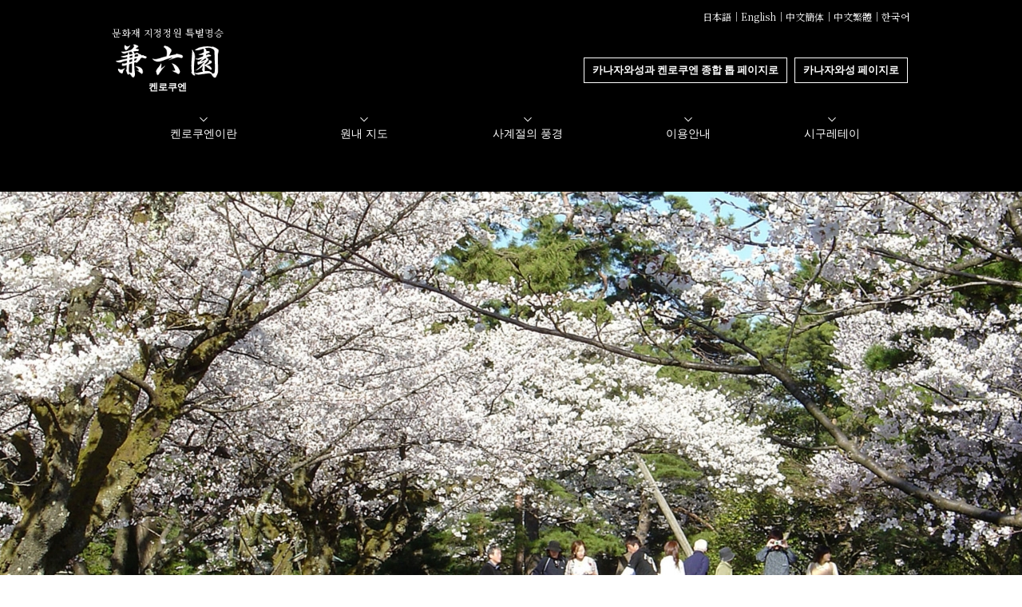

--- FILE ---
content_type: text/html
request_url: https://www.pref.ishikawa.jp/siro-niwa/kenrokuen/k/
body_size: 7890
content:
<!DOCTYPE html>
<html lang="ko">

<head>
	<meta charset="utf-8">
	<title>문화재 지정정원 특별명승 | 켄로쿠엔</title>
	<meta name="keywords" content="">
	<meta name="description" content="">
	<meta name="author" content="NW-TM">
	<meta name="viewport" content="width=device-width,initial-scale=1,minimum-scale=1">
	<meta name="format-detection" content="telephone=no">
	<meta http-equiv="X-UA-Compatible" content="IE=edge">
	<link rel="shortcut icon" href="/favicon.ico">
	<link rel="stylesheet" href="../common/fonts/icomoon/style.css" media="all">
	<link rel="stylesheet" href="../common/css/nw-normalize.min.css" media="all">
	<link rel="stylesheet" href="../common/css/base.css" media="all">
	<link rel="stylesheet" href="../common/css/common.css" media="all">
	<link rel="stylesheet" href="../common/css/common_foreign.css" media="all">
	<link rel="stylesheet" href="../css/home.css" media="all">
	<link rel="stylesheet" href="../css/home_foreign.css" media="all">
	<!--[if lt IE 9]>
	<script src="../common/lib/jquery/jquery-1.11.2.min.js"></script>
	<script src="../common/lib/html5shiv/html5shiv.miin.js"></script>
	<script src="../common/lib/selectivizr/selectivizr-min.js"></script>
	<![endif]-->
	<!--[if gte IE 9]><!-->
	<script src="../common/lib/jquery/jquery-2.1.3.min.js"></script>
	<!--<![endif]-->
	<script src="../common/lib/jquery.easing/jquery.easing.1.3.min.js"></script>
	<script src="../common/lib/jquery.touchwipe/jquery.touchwipe.min.js"></script>
	<script src="../common/lib/mdetect/mdetect.min.js"></script>
	<script src="../common/lib/modernizr/modernizr.custom.js"></script>
	<script src="../common/lib/jquery.nw/jquery.nw.min.js"></script>
	<script src="../common/js/common.js"></script>
	<script src="../common/lib/bytestring/bytestring-min.js"></script>
	<script src="../js/home.js"></script>
</head>

<body class="p-season">
	<div class="pageWrapper">
		<header class="pageHeader">
			<div class="pageHeader_inner pageHeader_inner-sc u-inner">
				<h1 class="pageHeader_logo"><a href="./"><b class="u-mincho">문화재 지정정원 특별명승</b><img src="../common/img/logo_sp.png" width="87" height="29" alt="兼六園"><small>켄로쿠엔</small></a></h1>
				<button class="pageHeader_menuButton"><span class="icon icon-menu"></span></button>
			</div>
		</header>
		<nav class="langageNavi">
			<div class="langageNavi_inner u-inner">
				<ul class="langageNavi_list u-mincho">
					<li><a href="../index.html" class="-ja">日本語</a></li>
					<li><a href="../e/index.html" class="-en">English</a></li>
					<li><a href="../s/index.html" class="-sc">中文簡体</a></li>
					<li><a href="../t/index.html" class="-tc">中文繁體</a></li>
					<li><a href="../k/index.html" class="-kr">한국어</a></li>
				</ul>
			</div>
		</nav>
		<nav class="gnav">
			<div class="gnav_inner u-inner">
				<ul class="gnav_list">
					<li class="-home"><a href="index.html"><span class="icon icon-Home"></span><b>홈</b></a></li>
					<li class="-about"><a href="about.html"><span class="icon icon-lanterns"></span><b>켄로쿠엔이란</b></a></li>
					<li class="-map"><a href="point.html"><span class="icon icon-map"></span><b>원내 지도</b> </a></li>
					<li class="-season"><a href="season.html"><span class="icon icon-flower"></span><b>사계절의 풍경</b> </a></li>
					<li class="-movie"><a href="movie.html"><span class="icon icon-play"></span><b>동영상</b></a></li>
					<li class="-info"><a href="info.html"><span class="icon icon-info"></span><b>이용안내</b></a></li>
					<li class="-access"><a href="access.html"><span class="icon icon-car"></span><b>오시는 길</b></a></li>
					<li class="-link"><a href="link.html"><span class="icon icon-link"></span><b>링크</b></a></li>
					<li class="-shigure"><a href="sigure.html"><span class="icon icon-sigure"></span><b>시구레테이</b></a></li>
				</ul>
				<div class="groupNavi groupNavi-header">
					<div class="groupNavi_inner u-inner">
						<ul class="groupNavi_list">
							<li><a href="/siro-niwa/korean/top.html" target="_blank">카나자와성과 켄로쿠엔 종합 톱 페이지로</a></li>
							<li><a href="/siro-niwa/kanazawajou/k/index.html" target="_blank">카나자와성 페이지로</a></li>
						</ul>
					</div>
				</div>
			</div>
		</nav>
		<section class="pageBody">
			<div class="visual"> <img src="../img/home/img-dummy_1000x620.gif" width="1000" height="620" alt="">
				<div class="visual_loading"><img src="../common/img/gif-load.gif" width="60" height="60" alt=""></div>
				<ul class="visual_list">
					<li class="-no1 is-current"></li>
					<li class="-no2"></li>
					<li class="-no3"></li>
					<li class="-no4"></li>
				</ul>
			</div>
			<nav class="gnav gnav-home">
				<div class="gnav_inner gnav_inner-home u-inner">
					<ul class="gnav_list gnav_list-home">
						<li class="-home"><a href="index.html"><span class="icon icon-Home"></span><b>홈</b></a></li>
						<li class="-about"><a href="about.html"><span class="icon icon-lanterns"></span><b>켄로쿠엔이란</b></a></li>
						<li class="-map"><a href="point.html"><span class="icon icon-map"></span><b>원내 지도</b> </a></li>
						<li class="-season"><a href="season.html"><span class="icon icon-flower"></span><b>사계절의 풍경</b> </a></li>
						<li class="-movie"><a href="movie.html"><span class="icon icon-play"></span><b>동영상</b></a></li>
						<li class="-info"><a href="info.html"><span class="icon icon-info"></span><b>이용안내</b></a></li>
						<li class="-access"><a href="access.html"><span class="icon icon-car"></span><b>오시는 길</b></a></li>
						<li class="-link"><a href="link.html"><span class="icon icon-link"></span><b>링크</b></a></li>
						<li class="-shigure"><a href="sigure.html"><span class="icon icon-sigure"></span><b>시구레테이</b></a></li>
					</ul>
				</div>
			</nav>
			<div class="pageBody_inner u-inner">
				<section class="message">
					<h3 class="message_title">특별 명승, 켄로쿠엔</h3>
					<p class="message_text">일본 3대 정원 중 하나로 이름을 알리고 있는 이 정원은<br> 6개의 뛰어난 경관, '6승'을 겸비하고 있기 때문에 그러한 이름이 붙여졌습니다.<br> 임천회유식 정원이라는 양식 안에 다양한 의장(意匠)을 흩뿌려 놓았고, 춘하추동,<br> 사계절의 정취를 풍기며 다른 곳에서는 볼 수 없는 경관들을 창출하고 있습니다.</p>
				</section>
			</div>
		</section>
		<div class="groupNavi groupNavi-footer u-mincho">
			<div class="groupNavi_inner u-inner">
				<ul class="groupNavi_list">
					<li><a href="/siro-niwa/korean/top.html" target="_blank">카나자와성과 켄로쿠엔 종합 톱 페이지로</a></li>
					<li><a href="/siro-niwa/kanazawajou/k/index.html" target="_blank">카나자와성 페이지로</a></li>
				</ul>
			</div>
		</div>
		<button class="pageTop"><span class="pageTop_inner u-inner"><img src="../common/img/img-pagetop.png" width="124" height="33" alt=""><span class="icon icon-arrowUp2"></span><b>Page Top</b></span></button>
		<footer class="pageFooter">
			<div class="pageFooter_inner pageFooter_inner-top u-inner">
				<ul class="pageFooter_subNav">
					<li><a href="./info.html">이용안내</a></li>
					<li><a href="./access.html">오시는 길</a></li>
					<li><a href="./link.html">링크</a></li>
					<li><a href="./contact.html">사진앨범 </a></li>
					<li><a href="https://www.siro-niwa.com/download/download.php" target="_blank">다운로드(일본어)</a></li>
				</ul>
			</div>
			<div class="pageFooter_inner pageFooter_inner-bottom u-inner"> <small class="pageFooter_copyright">&copy;Ishikawa Prefecture Japan.</small> </div>
		</footer>
	</div>
</body>

</html>

--- FILE ---
content_type: text/css
request_url: https://www.pref.ishikawa.jp/siro-niwa/kenrokuen/common/fonts/icomoon/style.css
body_size: 2987
content:
@font-face {
	font-family: 'icomoon';
	src: url('fonts/icomoon.eot?-keeaj2');
	src: url('fonts/icomoon.eot?#iefix-keeaj2') format('embedded-opentype'),
		url('fonts/icomoon.woff2?-keeaj2') format('woff2'),
		url('fonts/icomoon.ttf?-keeaj2') format('truetype'),
		url('fonts/icomoon.woff?-keeaj2') format('woff'),
		url('fonts/icomoon.svg?-keeaj2#icomoon') format('svg');
	font-weight: normal;
	font-style: normal;
}

[class^="icon-"],
[class*=" icon-"] {
	font-family: 'icomoon';
	speak: none;
	font-style: normal;
	font-weight: normal;
	font-variant: normal;
	text-transform: none;
	line-height: 1;
	/* Better Font Rendering =========== */
	-webkit-font-smoothing: antialiased;
	-moz-osx-font-smoothing: grayscale;
}

/* リンクアイコンは画像のためcommon.cssで指定 */

.icon-flick1:before {
	content: "\e624";
}

.icon-flick2:before {
	content: "\e625";
}

.icon-movie:before {
	content: "\e622";
}

.icon-sp:before {
	content: "\e620";
}

.icon-camera:before {
	content: "\e621";
}

.icon-prev:before {
	content: "\e61e";
}

.icon-down:before {
	content: "\e623";
}

.icon-next:before {
	content: "\e61f";
}

.icon-arrowUp2:before {
	content: "\e608";
}

.icon-arrowRight2:before {
	content: "\e609";
}

.icon-arrowDown2:before {
	content: "\e60a";
}

.icon-arrowLeft2:before {
	content: "\e60b";
}

.icon-map:before {
	content: "\e615";
}

.icon-menu:before {
	content: "\e616";
}

.icon-flower:before {
	content: "\e617";
}

.icon-play:before {
	content: "\e618";
}

.icon-info:before {
	content: "\e619";
}

.icon-car:before {
	content: "\e61a";
}

.icon-dl:before {
	content: "\e61b";
}

.icon-sigure:before {
	content: "\e61c";
}

.icon-lanterns:before {
	content: "\e61d";
}

.icon-close:before {
	content: "\e600";
}

.icon-closeRound:before {
	content: "\e601";
}

.icon-arrowRight1:before {
	content: "\e602";
}

.icon-arrowLeft1:before {
	content: "\e603";
}

.icon-arrowUp1:before {
	content: "\e604";
}

.icon-arrowDown1:before {
	content: "\e605";
}

.icon-mail1:before {
	content: "\e606";
}

.icon-blank:before {
	content: "\e607";
}

.icon-triangleRightRound:before {
	content: "\e60c";
}

.icon-triangleLeftRound:before {
	content: "\e60d";
}

.icon-triangleUpRound:before {
	content: "\e60e";
}

.icon-triangleDownRound:before {
	content: "\e60f";
}

.icon-triangleRight:before {
	content: "\e610";
}

.icon-triangleLeft:before {
	content: "\e611";
}

.icon-triangleUp:before {
	content: "\e612";
}

.icon-triangleDown:before {
	content: "\e613";
}

.icon-mail2:before {
	content: "\e614";
}

.icon-Home:before {
	content: "\e902";
}

.icon-tel:before {
	content: "\e942";
}

.icon-search:before {
	content: "\e986";
}

.icon-list1:before {
	content: "\e9ba";
}

.icon-list2:before {
	content: "\e9bb";
}

.icon-point-up:before {
	content: "\ea03";
}

--- FILE ---
content_type: text/css
request_url: https://www.pref.ishikawa.jp/siro-niwa/kenrokuen/common/css/base.css
body_size: 9369
content:
@charset "UTF-8";
@import url('https://fonts.googleapis.com/css2?family=Noto+Serif+JP&display=swap');
@import url('https://fonts.googleapis.com/css2?family=Noto+Serif+SC&display=swap');
@import url('https://fonts.googleapis.com/css2?family=Noto+Serif+TC&display=swap');
@import url('https://fonts.googleapis.com/css2?family=Noto+Serif+KR&display=swap');
@import url('https://fonts.googleapis.com/css2?family=Noto+Sans+JP&display=swap');
@import url('https://fonts.googleapis.com/css2?family=Noto+Sans+SC&display=swap');
@import url('https://fonts.googleapis.com/css2?family=Noto+Sans+TC&display=swap');
@import url('https://fonts.googleapis.com/css2?family=Noto+Sans+KR&display=swap');

/* CSS Document */
/* 要素設定*/
body {
	background: #FFF;
	font-family: "ヒラギノ角ゴ Pro W3", "Hiragino Kaku Gothic Pro", "メイリオ", Meiryo, Osaka, "ＭＳ Ｐゴシック", "MS PGothic", sans-serif;
	color: #333;
	font-size: 13px;
	line-height: 1.8;
}

html[lang="zh-CN"] body {
	font-family: "Noto Sans SC", sans-selif;
}

html[lang="zh-TW"] body {
	font-family: "Noto Sans TC", sans-selif;
}

html[lang="ko"] body {
	font-family: "Noto Sans KR", sans-selif;
}

a {
	color: #0059B2;
}

a:hover {
	text-decoration: none;
}

a img {
	-webkit-transition: opacity 0.3s;
	transition: opacity 0.3s;
}

a:hover img {
	opacity: 0.7;
}

strong,
b {
	color: #B20000;
}

b {
	font-weight: normal;
}

textarea,
input[type="email"],
input[type="number"],
input[type="password"],
input[type="text"] {
	color: #444;
	font-size: 120%;
	/* padding: 3px 5px; */
	border: 1px solid #ccc;
	border-radius: 4px;
	-webkit-box-sizing: border-box;
	-moz-box-sizing: border-box;
	box-sizing: border-box;
}

input[type="text"].-fit {
	width: 100%;
}

input[type="radio"] {
	margin: 0 5px 0 0;
}

label {
	display: inline-block;
	vertical-align: middle;
	margin: 0 1em 0 0;
}

/* svgファイル処理 */
.is-noSVG img[src$=".svg"] {
	visibility: hidden;
}

/* その他汎用スタイル */
.ieBlock {
	display: none;
	width: 100%;
	height: 100%;
}

.leftCol {
	float: left;
}

.rightCol {
	float: right;
}

/* 汎用ルール */
.u-inner {
	width: 1000px;
	position: relative;
	z-index: 1;
	margin: 0 auto;
}

/* 汎用見出し */
.u-headline01 {
	font-family: "Times New Roman", "ヒラギノ明朝 Pr6 W6", "Hiragino Mincho Pro", "游明朝", YuMincho, "HGS明朝E", "ＭＳ Ｐ明朝", "MS PMincho", serif;
	font-size: 20px;
	line-height: 1.3;
	font-weight: normal;
	margin: 0 0 21px;
}

html[lang="zh-CN"] .u-headline01 {
	font-family: "Noto Serif SC", selif;
}

html[lang="zh-TW"] .u-headline01 {
	font-family: "Noto Serif TC", selif;
}

html[lang="ko"] .u-headline01 {
	font-family: "Noto Serif KR", selif;
}

.u-headline02 {
	font-size: 16px;
	line-height: 1.3;
	padding: 9px 15px;
	background: #000000;
	color: #fff;
	margin: 0 0 25px;
}

.u-headline03 {
	font-size: 16px;
	line-height: 1.3;
	color: #B20000;
	font-weight: bold;
	margin: 0 0 14px;
}

.u-headline03-mark:before {
	content: "";
	display: inline-block;
	width: 8px;
	height: 8px;
	background-color: #B20000;
	vertical-align: middle;
	margin: 0 5px 0 4px;
}

/* 汎用テーブル */
.u-table01 {
	width: 100%;
}

.u-table01>caption {
	text-align: left;
}

.u-table01>thead>tr>th,
.u-table01>tbody>tr>th,
.u-table01>tbody>tr>td {
	padding: 9px 20px;
	border: 1px solid #C3BFB1;
}

.u-table01-noSideBorder>tbody>tr>th {
	border-left: none;
}

.u-table01-noSideBorder>tbody>tr>td {
	border-right: none;
}

.u-table01>thead>tr>th,
.u-table01>tbody>tr>th {
	white-space: nowrap;
	background: #eee;
	font-weight: normal;
	text-align: left;
}

.u-table01>thead>tr>th {}

.u-table01>tbody>tr>th {}

.u-table01>tbody>tr>td {}

.u-tableWrap {}

.u-tableWrap>table {}

.u-tableWrap_text {
	display: none;

}

.u-table02 {
	width: 100%;
}

.u-table02 th,
.u-table02 td {
	padding: 10px;
}

.u-table02 th {
	white-space: nowrap;
}

.u-table02 td {}

/* 汎用リスト */
.u-list01 {
	list-style: outside disc;
	padding-left: 1.7em;
}

.u-list02 {
	list-style: outside decimal;
	padding-left: 1.7em;
}

.u-listCaution {
	padding-left: 1.4em;
}

.u-listCaution_Item {
	text-indent: -1.4em;
}

.u-mincho {
	font-family: "游明朝", YuMincho, "ヒラギノ明朝 Pr6 W6", "Hiragino Mincho Pro", "HGS明朝E", "ＭＳ Ｐ明朝", "MS PMincho", serif;
}

html[lang="zh-CN"] .u-mincho {
	font-family: "Noto Serif SC", selif;
}

html[lang="zh-TW"] .u-mincho {
	font-family: "Noto Serif TC", selif;
}

html[lang="ko"] .u-mincho {
	font-family: "Noto Serif KR", selif;
}

.u-sect {
	margin: 0 0 84px;
}

.u-fig {}

.u-fig figcaption {
	margin: 7px 0 0;
	text-align: right;
	line-height: 1.5;
	font-size: 12px;
}

.u-text {
	margin: 0 0 20px;
}

[class^="icon"] {
	vertical-align: middle;
	display: inline-block;
}

/* レスポンシブルール */
.allDeviceBlock,
.spBlock {
	display: none;
}

.allDeviceInline,
.spInline {
	display: none;
}

/* タブレット以下設定 */
@media screen and (max-width:999px) {
	.allDeviceNone {
		display: none;
	}

	.allDeviceBlock {
		display: block;
	}

	.allDeviceInline {
		display: inline;
	}

	img {
		max-width: 100%;
		height: auto;
	}

	a[href^="tel:"] {
		pointer-events: auto;
		text-decoration: underline;
		cursor: pointer;
	}

	.u-inner {
		padding: 0 2%;
		width: 100%;
		-webkit-box-sizing: border-box;
		-moz-box-sizing: border-box;
		box-sizing: border-box;
	}

	body {}

	a {}

	a:hover {}

	a img {}

	a:hover img {}

	strong,
	b {}

	b {}

	textarea,
	input[type="email"],
	input[type="number"],
	input[type="password"],
	input[type="text"] {}

	input[type="text"].-fit {}

	input[type="radio"] {}

	label {}

	/* svgファイル処理 */
	.is-noSVG img[src$=".svg"] {}

	/* その他汎用スタイル */
	.ieBlock {}

	.leftCol {}

	.rightCol {}

	/* 汎用見出し */
	.u-headline01 {
		font-size: 17px;
		margin-bottom: 16px;
	}

	.u-headline02 {
		font-size: 15px;
		margin-bottom: 20px;
	}

	.u-headline03 {
		font-size: 15px;
		margin-bottom: 12px;
	}

	.u-headline03-mark:before {}

	/* 汎用テーブル */
	.u-table01 {}

	.u-table01>caption {}

	.u-table01>thead>tr>th,
	.u-table01>tbody>tr>th,
	.u-table01>tbody>tr>td {
		padding: 6px 15px;
	}

	.u-table01-noSideBorder>tbody>tr>th {}

	.u-table01-noSideBorder>tbody>tr>td {}

	.u-table01>thead>tr>th,
	.u-table01>tbody>tr>th {}

	.u-table01>thead>tr>th {}

	.u-table01>tbody>tr>th {}

	.u-table01>tbody>tr>td {}

	.u-tableWrap {}

	.u-tableWrap>table {}

	.u-tableWrap_text {}

	.u-table02 {}

	.u-table02 th,
	.u-table02 td {}

	.u-table02 th {}

	.u-table02 td {}

	/* 汎用リスト */
	.u-list01 {}

	.u-list02 {}

	.u-listCaution {}

	.u-listCaution_Item {}

	.u-mincho {}

	.u-sect {
		margin-bottom: 50px;
	}

	.u-fig {}

	.u-fig figcaption {
		font-size: 12px;
	}

	.u-text {
		margin: 0 0 16px;
	}

	[class^="icon"] {}
}

/* スマホ設定 */
@media screen and (max-width:639px) {
	.spNone {
		display: none;
	}

	.spBlock {
		display: block;
	}

	.spInline {
		display: inline;
	}

	body {
		font-size: 14px;
	}

	a {}

	a:hover {}

	a img {}

	a:hover img {}

	strong,
	b {}

	b {}

	textarea,
	input[type="email"],
	input[type="number"],
	input[type="password"],
	input[type="text"] {}

	input[type="text"].-fit {}

	input[type="radio"] {}

	label {}

	/* svgファイル処理 */
	.is-noSVG img[src$=".svg"] {}

	/* その他汎用スタイル */
	.ieBlock {}

	.leftCol {}

	.rightCol {}

	/* 汎用見出し */
	.u-headline01 {
		font-size: 18px;
	}

	.u-headline02 {
		font-size: 14px;
		padding: 5px 10px;
		margin: 0 0 15px;
	}

	.u-headline03 {
		font-size: 14px;
		margin-bottom: 10px;
	}

	.u-headline03-mark:before {}

	/* 汎用テーブル */
	.u-table01 {}

	.u-table01>caption {}

	.u-table01>thead>tr>th,
	.u-table01>tbody>tr>th,
	.u-table01>tbody>tr>td {
		padding: 5px;
	}

	.u-table01-noSideBorder>tbody>tr>th {}

	.u-table01-noSideBorder>tbody>tr>td {}

	.u-table01>thead>tr>th,
	.u-table01>tbody>tr>th {}

	.u-table01>thead>tr>th {}

	.u-table01>tbody>tr>th {}

	.u-table01>tbody>tr>td {}

	.u-tableWrap {
		overflow: auto;
		margin-bottom: 15px;
	}

	.u-tableWrap>table {
		margin-bottom: 0;

	}

	.u-tableWrap>table td,
	.u-tableWrap>table th {
		white-space: nowrap;
	}

	.u-tableWrap_text {
		display: block;
		font-size: 10px;
		margin: 0;
		text-align: right;
	}

	.u-tableWrap_text .icon {
		margin: 0 4px 0 0;
		font-size: 18px;
	}

	.u-tableWrap_text .-text {
		/* display:none; */
	}

	.u-table02 {}

	.u-table02 th,
	.u-table02 td {}

	.u-table02 th {}

	.u-table02 td {}

	/* 汎用リスト */
	.u-list01 {}

	.u-list02 {}

	.u-listCaution {}

	.u-listCaution_Item {}

	.u-mincho {}

	.u-sect {
		margin-bottom: 25px;
	}

	.u-fig {}

	.u-fig figcaption {
		font-size: 11px;
		margin-top: 4px;
	}

	.u-text {
		margin: 0 0 10px;
	}

	[class^="icon"] {}
}

--- FILE ---
content_type: text/css
request_url: https://www.pref.ishikawa.jp/siro-niwa/kenrokuen/common/css/common.css
body_size: 19455
content:
@charset "UTF-8";

.pageWrapper {
	position: relative;
	z-index: 1;
}

.pageHeader {
	height: 240px;
	background-color: #000000;
}

.pageHeader_inner {
	padding-top: 50px;
}

.pageHeader_logo {
	text-align: center;
}

.pageHeader_logo a {
	display: inline-block;
	color: inherit;
	text-decoration: none;
}

.pageHeader_logo b {
	display: none;
}

.pageHeader_menuButton {
	display: none;
}

.pageHeader_menuButton .icon {
	/* display: none; */
}

.langageNavi {
	position: absolute;
	top: 7px;
	left: 0;
	z-index: 1;
	width: 100%;
	font-size: 12px;
	text-align: right;
}

.langageNavi_inner {
}

.langageNavi_list {
	display: flex;
	justify-content: flex-end;
}

.langageNavi_list > li {
	display: inline-block;
	color: #ffffff;
	vertical-align: middle;
}

.langageNavi_list > li:before {
	content: "｜";
}

.langageNavi_list > li:first-child:before {
	display: none;
}

.langageNavi_list > li > a {
	color: #ffffff;
	line-height: 27px;
	text-decoration: none;
}

.langageNavi_list.-btm > li > a {
	text-decoration: underline;
}

.langageNavi_list > li > a:hover {
	text-decoration: underline;
}

.langageNavi_list.-btm > li > a:hover {
	text-decoration: none;
}

.gnav {
	position: absolute;
	top: 65px;
	left: 0;
	z-index: 1;
	width: 100%;
	pointer-events: none;
}

.gnav_inner {
}

.gnav_list {
	display: flex;
	justify-content: center;
	list-style: none;
	width: 100%;
}

.gnav_list > li {
	float: left;
	margin: 0 0 0 0;
	pointer-events: all;
}

.gnav_list > li.-home,
.gnav_list > li.-access,
.gnav_list > li.-download,
.gnav_list > li.-contact,
.gnav_list > li.-kanazawajou,
.gnav_list > li.-kanaken {
	display: none;
}

.gnav_list > li.-live {
	display: none;
	padding: 10px;
	background: #000000;
}

.gnav_list > li.-gold a {
	background: #b19613;
	background:    -moz-linear-gradient(top, #b19613 0%, #7d652f 100%);
	background: -webkit-linear-gradient(top, #b19613 0%, #7d652f 100%);
	background:         linear-gradient(to bottom, #b19613 0%, #7d652f 100%);
	color: #ffffff;
	font-weight: bold;

	filter: progid:DXImageTransform.Microsoft.gradient(startColorstr='#b19613', endColorstr='#7d652f', GradientType=0);
}

.gnav_list > li.-gold > a:after {
	border-color: #ffffff;
}

.gnav_list > li.-live a {
	padding-left: 35px;
	border-bottom: 0;
	background: #b19613;
	background:    -moz-linear-gradient(top, #b19613 0%, #7d652f 100%);
	background: -webkit-linear-gradient(top, #b19613 0%, #7d652f 100%);
	background:         linear-gradient(to bottom, #b19613 0%, #7d652f 100%);
	color: #ffffff;
	font-weight: bold;

	filter: progid:DXImageTransform.Microsoft.gradient(startColorstr='#b19613', endColorstr='#7d652f', GradientType=0);
}

.gnav_list > li.-live a:before {
	content: "";
	display: block;
	position: absolute;
	top: 50%;
	left: 12px;
	width: 16px;
	height: 16px;
	margin-top: -8px;
	background: url("/siro-niwa/kenrokuen/common/img/img-live-icon.png") no-repeat;
	background-size: contain;
}

.gnav_list > li.-live > a:after {
	display: none;
}

.gnav_list > li > a {
	display: block;
	padding: 20px 32px;
	color: inherit;
	        transition: padding 0.3s;

	-webkit-transition: padding 0.3s;
}

.gnav_list > li > a:hover {
	padding-top: 30px;
}

.gnav_list > li > a:hover img {
	opacity: 1;
}

.gnav_list > li.-info {
	margin-right: 129px;
}

.gnav_list > li > a > img {
}

.gnav_list > li > a > b {
	display: none;
	color: inherit;
}

.gnav_list > li > a > .icon {
	display: none;
}

.gnav_list > li.-link {
	display: none;
}

.gnav_list > li.-link > a > span.icon-link {
	content: "";
	display: inline-block;
	width: 21px;
	height: 21px;
	background-image: url(../img/icn-link.png);
	background-size: contain;
	background-repeat: no-repeat;
}

.pageBody {
}

.pageBody_inner {
}

.groupNavi {
	position: absolute;
	top: 18px;
	right: 3px;
	z-index: 1;
}

.groupNavi-header {
}

.groupNavi-footer {
	display: none;
}

.groupNavi_inner {
	width: auto;
}

.groupNavi_list {
	list-style: none;
}

.groupNavi_list > li {
	float: left;
	margin: 0 0 0 9px;
	vertical-align: top;
}

.groupNavi_list > li.-live {
	display: none;
}

.groupNavi_list > li:first-child {
	margin-left: 0;
}

.groupNavi_list > li > a {
pointer-events:all;
	display: block;
	padding: 9px 8px 10px;
	border: 1px solid #ffffff;
	color: inherit;
	        transition: opacity 0.3s;

	-webkit-transition: opacity 0.3s;
}

.groupNavi_list > li.-live > a {
	border-color: #927d2a;
	background: #927d2a;
}

.groupNavi_list > li > a:hover {
	opacity: 0.7;
}

.groupNavi_list > li > a:hover img {
	opacity: 1;
}

.groupNavi_list > li > a > img {
}

.pageTop {
	display: block;
	width: 100%;
	margin: 100px 0 0;
	text-align: right;
}

.pageTop_inner {
	display: block;
	height: 32px;
}

.pageTop img {
	display: block;
	position: absolute;
	right: 0;
	bottom: -2px;
	z-index: 1;
	        transition: height 0.3s;

	-webkit-transition: height 0.3s;
}

.pageTop:hover img {
	height: 50px;
}

.pageTop b {
	display: none;
	color: inherit;
}

.pageTop .icon {
	display: none;
}

.pageFooter {
	padding: 22px 0;
	background-color: #000000;
	color: #ffffff;
}

.pageFooter_inner {
}

.pageFooter_inner-top {
	position: relative;
	z-index: 2;
}

.pageFooter_infoList {
	font-size: 12px;
}

.pageFooter_infoList > dt {
}

.pageFooter_infoList > dd {
	display: inline-block;
	margin: 0 1em 0 0;
}

.pageFooter_infoList > dd > a {
	color: #ffffff;
}

.pageFooter_subNav {
	display: flex;
	list-style: none;
	margin-top: 5px;
}

.pageFooter_subNav li {
	display: inline-block;
}

.pageFooter_subNav li::before,
.pageFooter_subNav li:last-child::after {
	content: "｜";
}

.pageFooter_subNav li a {
	color: #ffffff;
}

.pageFooter_inner-bottom {
	position: relative;
	z-index: 0;
	margin-top: -24px;
	text-align: right;
}

.pageFooter_copyright {
}

.pankuzu {
	margin: 0 0 57px;
	background-color: #eeeeee;
	font-size: 11px;
}

.pankuzu_inner {
}

.pankuzu_list {
	list-style: none;
	line-height: 31px;
}

.pankuzu_list > li {
	display: inline-block;
}

.pankuzu_list > li:first-child {
}

.pankuzu_list > li:before {
	content: ">";
	margin: 0 5px;
}

.pankuzu_list > li:first-child:before {
	display: none;
}

.pankuzu_list > li > a {
}

.pankuzu_list > li > a .icon {
	display: none;
}

.pankuzu_list > li > a:hover {
}

.pankuzu_list > li > a:after {
}

@-moz-keyframes pulsate {
	from {
		opacity: 1.0;

		-moz-transform: scale(0.25);
	}

	95% {
		opacity: 0;

		-moz-transform: scale(1.3);
	}

	to {
		opacity: 0;

		-moz-transform: scale(0.3);
	}
}

@-webkit-keyframes pulsate {
	from {
		opacity: 1.0;

		-webkit-transform: scale(0.25);
	}

	95% {
		opacity: 0;

		-webkit-transform: scale(1.3);
	}

	to {
		opacity: 0;

		-webkit-transform: scale(0.3);
	}
}

#gmap div[title="marker_current"] {
	width: 51px !important;

/* set the ring's new dimension and re-center it */
	height: 51px !important;
	margin: -18px 0 0 -18px;
	border: 1pt solid #ffffff;
	        border-radius: 51px;
	        box-shadow: inset 0 0 5px #0066ff, inset 0 0 5px #0066ff, inset 0 0 5px #0066ff, 0 0 5px #0066ff, 0 0 5px #0066ff, 0 0 5px #0066ff;

	-webkit-animation: pulsate 1.5s ease-in-out infinite;
	   -moz-animation: pulsate 1.5s ease-in-out infinite;
	-webkit-border-radius: 51px;

/* make a circle */
	   -moz-border-radius: 51px;
	-webkit-box-shadow: inset 0 0 5px #0066ff, inset 0 0 5px #0066ff, inset 0 0 5px #0066ff, 0 0 5px #0066ff, 0 0 5px #0066ff, 0 0 5px #0066ff;

/* multiply the shadows, inside and outside the circle */
	   -moz-box-shadow: inset 0 0 5px #0066ff, inset 0 0 5px #0066ff, inset 0 0 5px #0066ff, 0 0 5px #0066ff, 0 0 5px #0066ff, 0 0 5px #0066ff;
}

#gmap div[title="marker_current"] img {
	display: none;
}

.hide-sp,
.hide-tb {
	display: block;
}

.vis-tb,
.vis-sp {
	display: none;
}

@media only screen and (-webkit-min-device-pixel-ratio:1.5),
only screen and (device-width:768px) {
	#gmap div[title="marker_current"] {
		margin: -10px 0 0 -10px;
	}
}

/* タブレット以下設定 */
@media screen and (max-width:999px) {
	.pageWrapper {
	}

	.pageHeader {
		height: 260px;
	}

	.pageHeader_inner {
		padding-top: 70px;
	}

	.pageHeader_logo {
		line-height: 1.3;
	}

	.pageHeader_logo img {
		width: 120px;
	}

	.pageHeader_logo b {
		display: block;
		margin: 0 0 4px;
		color: #ffffff;
		font-weight: normal;
		font-size: 11px;
	}

	.pageHeader_menuButton {
	}

	.pageHeader_menuButton .icon {
	}

	.langageNavi {
		top: 5px;
		font-size: 11px;
	}

	.langageNavi_inner {
	}

	.langageNavi_list {
	}

	.langageNavi_list > li {
	}

	.langageNavi_list > li:before {
	}

	.langageNavi_list > li:first-child:before {
	}

	.langageNavi_list > li > a {
	}

	.langageNavi_list > li > a:hover {
	}

	.gnav {
		top: 125px;
		text-align: center;
	}

	.gnav_inner {
	}

	.gnav_list {
		padding: 0;
		padding-top: 10px;
	}

	.gnav_list > li {
		display: inline-block;
		float: none;
		margin: 0;
	}

	.gnav_list > li > a {
		padding: 10px 13px 10px;
	}

	.gnav_list > li > a:hover {
		padding-top: 10px;
	}

	.gnav_list > li > a:hover img {
	}

	.gnav_list > li.-info {
		margin: 0;
	}

	.gnav_list > li.-link {
	}

	.gnav_list > li > a > img {
	}

	.gnav_list > li > a > b {
	}

	.gnav_list > li > a > .icon {
	}

	.pageBody {
	}

	.pageBody_inner {
	}

	.groupNavi {
		top: -10px;
		right: 2%;
	}

	.groupNavi-header {
	}

	.groupNavi-footer {
	}

	.groupNavi_inner {
	}

	.groupNavi_list {
		width: 106px;
	}

	.groupNavi_list > li {
		margin-left: 4px;
	}

	.groupNavi_list > li > a {
	}

	.groupNavi_list > li > a:hover {
	}

	.groupNavi_list > li > a:hover img {
	}

	.groupNavi_list > li > a > img {
	}

	.pageTop {
		margin-top: 60px;
	}

	.pageTop_inner {
	}

	.pageTop img {
	}

	.pageTop:hover img {
	}

	.pageTop b {
	}

	.pageTop .icon {
	}

	.pageFooter {
		text-align: center;
	}

	.pageFooter_inner {
	}

	.pageFooter_inner-top {
	}

	.pageFooter_infoList {
	}

	.pageFooter_infoList > dt {
	}

	.pageFooter_infoList > dd {
	}

	.pageFooter_inner-bottom {
		margin-top: 10px;
		text-align: center;
	}

	.pageFooter_copyright {
	}

	.pankuzu {
		margin-bottom: 40px;
	}

	.pankuzu_inner {
	}

	.pankuzu_list {
	}

	.pankuzu_list > li {
	}

	.pankuzu_list > li:first-child {
	}

	.pankuzu_list > li:before {
	}

	.pankuzu_list > li:first-child:before {
	}

	.pankuzu_list > li > a {
	}

	.pankuzu_list > li > a:hover {
	}

	.pankuzu_list > li > a:after {
	}

	.hide-tb {
		display: none;
	}

	.vis-tb {
		display: block;
	}
}

/* スマホ設定 */
@media screen and (max-width:639px) {
	.pageWrapper {
	}

	.pageWrapper-isOpen:after {
		content: "";
		display: block;
		position: absolute;
		top: 0;
		left: 0;
		z-index: 5;
		width: 100%;
		height: 100%;
		background-color: rgba(0, 0, 0, 0.5);
	}

	.pageHeader {
		position: relative;
		z-index: 6;
		height: auto;
	}

	.pageHeader_inner {
		padding-top: 10px;
		padding-bottom: 11px;
		padding-left: 15px;
	}

	.pageHeader_logo {
		display: inline-block;
		text-align: left;
	}

	.pageHeader_logo b {
		margin: 0 0 2px;
		font-size: 12px;
	}

	.pageHeader_logo img {
		width: 87px;
	}

	.pageHeader_menuButton {
		display: block;
		position: absolute;
		top: 50%;
		right: 15px;
		z-index: 1;
		margin-top: -9px;
		color: #ffffff;
		font-size: 18px;
		line-height: 1;
	}

	.pageHeader_menuButton .icon {
		display: block;
	}

	.langageNavi {
		position: relative;
		top: 0;
		left: 0;
		z-index: 6;
		font-size: 12px;
		text-align: center;
	}

	.langageNavi_inner {
		padding: 0;
	}

	.langageNavi_list {
	}

	.langageNavi_list.-btm {
		display: none;
	}

	.langageNavi_list:after {
		content: "";
		display: block;
		clear: both;
	}

	.langageNavi_list > li {
		display: block;
		float: left;
		width: 20%;
	}

	.langageNavi_list > li:before {
		display: none;
	}

	.langageNavi_list > li:first-child:before {
	}

	.langageNavi_list > li > a {
		display: block;
		background-color: #ffffff;
		color: #333333;
		line-height: 32px;
	}

	html[lang="ko"] .langageNavi_list > li > a.-kr,
	html[lang="zh-TW"] .langageNavi_list > li > a.-tc,
	html[lang="zh-CN"] .langageNavi_list > li > a.-sc,
	html[lang="en"] .langageNavi_list > li > a.-en,
	html[lang="ja"] .langageNavi_list > li > a.-ja {
		        box-shadow: 1px 1px 2px rgba(0, 0, 0, 0.2);
		background-image:    -moz-linear-gradient(50% 0% -90deg, rgb(182, 155, 16) 0%, rgb(125, 100, 47) 78%, rgb(125, 100, 47) 100%);
		background-image: -webkit-gradient(linear, 50% 0%, 50% 110%, color-stop(0, rgb(182, 155, 16)), color-stop(0.78, rgb(125, 100, 47)), color-stop(1, rgb(125, 100, 47)));
		background-image: -webkit-linear-gradient(-90deg, rgb(182, 155, 16) 0%, rgb(125, 100, 47) 78%, rgb(125, 100, 47) 100%);
		background-image:     -ms-linear-gradient(-90deg, rgb(182, 155, 16) 0%, rgb(125, 100, 47) 78%, rgb(125, 100, 47) 100%);
		background-image:         linear-gradient(180deg, rgb(182, 155, 16) 0%, rgb(125, 100, 47) 78%, rgb(125, 100, 47) 100%);
		color: #ffffff;

		-webkit-box-shadow: 1px 1px 2px rgba(0, 0, 0, 0.2);
		   -moz-box-shadow: 1px 1px 2px rgba(0, 0, 0, 0.2);
	}

	.langageNavi_list > li > a:hover {
		text-decoration: none;
	}

	.gnav {
		position: relative;
		top: 0;
		left: 0;
		z-index: 10;
	}

	.gnav_inner {
		padding: 0;
	}

	.gnav_list {
		display: none;
		opacity: 0;
		position: absolute;
		top: 0;
		left: 0;
		z-index: 1;
		width: 100%;
		padding-top: 0;
		box-shadow: 0 1px 1px rgba(0, 0, 0, 0.2);
	}

	.gnav_list.is-opened {
		display: block;
		opacity: 1;
	}

	.gnav_list > li {
		display: block;
	}

	.gnav_list > li.-home,
	.gnav_list > li.-access,
	.gnav_list > li.-download,
	.gnav_list > li.-contact,
	.gnav_list > li.-kanazawajou,
	.gnav_list > li.-kanaken,
	.gnav_list > li.-live {
		display: block;
	}

	.pageBody .gnav_list > li.-live {
		display: none;
	}

	.gnav_list > li.-info {
		clear: both;
	}

	.gnav_list > li.-home > a {
		border-top: 1px solid #bbbbbb;
	}

	.pageBody .gnav_list > li.-home > a {
		border-top: none;
	}

	.gnav_list > li > a {
		display: block;
		position: relative;
		z-index: 1;
		padding: 0 12px;
		border-bottom: 1px solid #bbbbbb;
		background-image:    -moz-linear-gradient(50% 0% -90deg, rgb(255, 255, 255) 0%, rgb(255, 255, 255) 50%, rgb(232, 232, 232) 100%);
		background-image: -webkit-gradient(linear, 50% 0%, 50% 100%, color-stop(0, rgb(255, 255, 255)), color-stop(0.5, rgb(255, 255, 255)), color-stop(1, rgb(232, 232, 232)));
		background-image: -webkit-linear-gradient(-90deg, rgb(255, 255, 255) 0%, rgb(255, 255, 255) 50%, rgb(232, 232, 232) 100%);
		background-image:     -ms-linear-gradient(-90deg, rgb(255, 255, 255) 0%, rgb(255, 255, 255) 50%, rgb(232, 232, 232) 100%);
		background-image:         linear-gradient(180deg, rgb(255, 255, 255) 0%, rgb(255, 255, 255) 50%, rgb(232, 232, 232) 100%);
		line-height: 40px;
		text-decoration: none;
		text-align: left;
		        transition: none;

		-webkit-transition: none;
	}

	.gnav_list > li > a:after {
		content: "";
		display: block;
		position: absolute;
		top: 50%;
		right: 10px;
		z-index: 1;
		width: 6px;
		height: 6px;
		margin-top: -4px;
		border: 2px solid #666666;
		border-bottom: none;
		border-left: none;
		        transform: rotate(45deg);

		-webkit-transform: rotate(45deg);
	}

	.gnav_list > li > a:hover {
		padding-top: 0;
	}

	.gnav_list > li > a:hover img {
	}

	.gnav_list > li.-movie {
	}

	.gnav_list > li.-link {
		display: block;
	}

	.gnav_list > li > a > img {
		display: none;
	}

	.gnav_list > li > a > b {
		display: inline;
	}

	.gnav_list > li > a > b .icon {
		margin: 0 0 0 5px;
		color: #999999;
	}

	.gnav_list > li > a > .icon {
		display: inline-block;
		font-size: 21px;
	}

	.gnav_list > li.-home > a > .icon,
	.gnav_list > li.-contact > a > .icon {
		width: 21px;
		font-size: 16px;
		text-align: center;
	}

	.pageBody {
	}

	.pageBody_inner {
	}

	.groupNavi {
		position: static;
	}

	.groupNavi-header {
		display: none;
	}

	.groupNavi-footer {
		display: block;
		margin: 25px 0 10px;
	}

	.groupNavi_inner {
	}

	.groupNavi_list {
		width: 100%;
	}

	.groupNavi_list:after {
		content: "";
		display: block;
		clear: both;
	}

	.groupNavi_list > li {
		width: 49.5%;
		margin: 0;
	}

	.groupNavi_list > li:last-child {
		float: right;
	}

	.groupNavi_list > li > a {
		display: block;
		padding: 0;
		border: 1px solid #cccccc;
		line-height: 40px;
		text-decoration: none;
		text-align: center;
	}

	.groupNavi_list > li > a:before {
		content: "";
		display: inline-block;
		width: 6px;
		height: 6px;
		margin: 0 10px 0 0;
		margin-top: -4px;
		border: 2px solid #666666;
		border-bottom: none;
		border-left: none;
		        transform: rotate(45deg);

		-webkit-transform: rotate(45deg);
	}

	.groupNavi_list > li > a:hover {
	}

	.groupNavi_list > li > a:hover img {
	}

	.groupNavi_list > li > a > img {
		display: none;
	}

	.groupNavi_list > li > a > b {
		display: inline;
		color: inherit;
	}

	.pageTop {
		margin-top: 25px;
		border-top: 1px solid #bbbbbb;
		line-height: 40px;
		text-align: center;
	}

	.pageTop_inner {
		height: auto;
	}

	.pageTop img {
		display: none;
	}

	.pageTop:hover img {
	}

	.pageTop b {
		display: inline;
	}

	.pageTop .icon {
		display: inline-block;
		margin: 0 10px 0 0;
	}

	.pageFooter {
		padding: 16px 0;
		text-align: left;
	}

	.pageFooter_inner {
	}

	.pageFooter_inner-top {
	}

	.pageFooter_infoList {
	}

	.pageFooter_infoList > dt {
	}

	.pageFooter_infoList > dd {
	}

	.pageFooter_subNav {
		font-size: 12px;
		text-align: center;
	}

	.pageFooter_subNav > li {
		padding: 0;
		border-right: none;
	}

	.pageFooter_subNav li:first-child {
		/* padding-left: 10px; */
	}

	.pageFooter_subNav li:last-child {
		/* padding-right: 10px; */
	}

	.pageFooter_inner-bottom {
		padding-top: 10px;
		border-top: 1px solid #ffffff;
		text-align: center;
	}

	.pageFooter_copyright {
	}

	.pankuzu {
		margin-bottom: 25px;
	}

	.pankuzu_inner {
	}

	.pankuzu_list {
		line-height: 1.3;
	}

	.pankuzu_list > li {
		max-width: 100px;
		overflow: hidden;
		line-height: 30px;
		white-space: nowrap;

		text-overflow: ellipsis;
	}

	.pankuzu_list > li:first-child {
	}

	.pankuzu_list > li:before {
	}

	.pankuzu_list > li:first-child:before {
	}

	.pankuzu_list > li > a .icon {
		display: inline-block;
		margin: 0 5px 0 0;
	}

	.pankuzu_list > li > a {
	}

	.pankuzu_list > li > a:hover {
	}

	.pankuzu_list > li > a:after {
	}

	.hide-sp {
		display: none;
	}

	.vis-sp {
		display: block;
	}
}


--- FILE ---
content_type: text/css
request_url: https://www.pref.ishikawa.jp/siro-niwa/kenrokuen/common/css/common_foreign.css
body_size: 9022
content:
@charset "UTF-8";

.pageWrapper {}

.pageHeader {}

.pageHeader_inner {
	padding-top: 15px;
}

.pageHeader_inner-sc {
	padding-top: 35px;
}

.pageHeader_logo {
	display: inline-block;
}

.pageHeader_logo img {
	display: block;
	margin: 8px auto 1px;
	width: 130px;
	height: auto;
}

.pageHeader_logo a {
	display: block;
	color: inherit;
	-webkit-transition: opacity 0.3s;
	transition: opacity 0.3s;
}

.pageHeader_logo a:hover {
	opacity: 0.7;
}

.pageHeader_logo b {
	display: block;
	font-size: 12px;
	line-height: 1;
	color: #fff;
}

.pageHeader_logo small {
	color: #fff;
	font-size: 12px;
	display: block;
	font-family: serif;
}

.pageHeader_menuButton {}

.pageHeader_menuButton .icon {}

.langageNavi {}

.langageNavi_inner {}

.langageNavi_list {}

.langageNavi_list>li {}

.langageNavi_list>li:before {}

.langageNavi_list>li:first-child:before {}

.langageNavi_list>li>a {}

.langageNavi_list>li>a:hover {}

.gnav {
	font-family: serif;
	top: 145px;
}

.gnav_inner {}

.gnav_list {
	padding: 0;
	display: table;
	width: 100%;
	font-size: 14px;
}

.gnav_list>li {
	float: none;
	display: table-cell;
	vertical-align: top;
}

.gnav_list>li>a {
	color: #fff;
	padding: 0 5px;
	text-align: center;
	text-decoration: none;
}

.gnav_list>li>a:hover {
	padding-top: 0;
}

.gnav_list>li>a:hover img {}

.gnav_list>li.-movie {
	margin: 0;
}

html[lang="zh-cn"] .gnav_list>li.-movie,
html[lang="ko"] .gnav_list>li.-movie {
	display: none;
}

.gnav_list>li>a>img {}

.gnav_list>li>a>b {
	display: block;
	line-height: 1.1;
	position: relative;
	z-index: 1;
	left: 0;
	top: 0;
	-webkit-transition: top 0.3s;
	transition: top 0.3s;
}

.gnav_list>li>a>b .icon {
	margin: 0 0 0 5px;
	font-size: 10px;
	display: none;
}

.gnav_list>li>a>b:before {
	content: "\e623";
	font-family: 'icomoon';
	speak: none;
	font-style: normal;
	font-weight: normal;
	font-variant: normal;
	text-transform: none;
	line-height: 1;
	display: block;
	padding: 0 0 5px;
	font-size: 10px;
	-webkit-font-smoothing: antialiased;
	-moz-osx-font-smoothing: grayscale;
}

.is-ltIE8 .gnav_list>li>a>b:before {
	position: absolute;
	z-index: 1;
	top: 0;
	left: 0;
	width: 100%;
	text-align: center;
}

.is-ltIE8 .gnav_list>li>a>b {
	padding-top: 15px;
}

.gnav_list>li>a:hover>b {
	top: 5px;
}

.gnav_list>li>a>.icon {}

.pageBody {}

.pageBody_inner {}

.groupNavi {}

.groupNavi-header {
	top: auto;
	bottom: 71px;
}

.groupNavi-footer {}

.groupNavi_inner {}

.groupNavi_list {}

.groupNavi_list>li {}

.groupNavi_list>li>a {
	color: #fff;
	text-decoration: none;
	font-weight: bold;
	padding: 0 10px;
	line-height: 30px;
}

.groupNavi_list>li.-live>a {
	position: relative;
	padding-left: 33px;
}

.groupNavi_list>li.-live>a:before {
	content: "";
	display: block;
	width: 16px;
	height: 16px;
	position: absolute;
	left: 10px;
	top: 50%;
	margin-top: -8px;
	background: url('/siro-niwa/kenrokuen/common/img/img-live-icon.png') no-repeat;
}

.groupNavi_list>li>a:hover {}

.groupNavi_list>li>a:hover img {}

.groupNavi_list>li>a>img {}

.pageTop {}

.pageTop_inner {}

.pageTop img {}

.pageTop:hover img {}

.pageTop b {}

.pageTop .icon {}

.pageFooter {}

.pageFooter_inner {}

.pageFooter_inner-top {}

.pageFooter_infoList {}

.pageFooter_infoList>dt {}

.pageFooter_infoList>dd {}

.pageFooter_inner-bottom {
	/* text-align: center; */
	/* margin-top: 0; */
}

.pageFooter_copyright {}

.pankuzu {}

.pankuzu_inner {}

.pankuzu_list {}

.pankuzu_list>li {}

.pankuzu_list>li:first-child {}

.pankuzu_list>li:before {}

.pankuzu_list>li:first-child:before {}

.pankuzu_list>li>a {}

.pankuzu_list>li>a .icon {}

.pankuzu_list>li>a:hover {}

.pankuzu_list>li>a:after {}

/* タブレット以下設定 */
@media screen and (max-width:999px) {
	.pageWrapper {}

	.pageHeader {
		height: 200px;
	}

	.pageHeader_inner {}

	.pageHeader_logo {}

	.pageHeader_logo img {
		width: 110px;
	}

	.pageHeader_logo small {
		font-size: 10px;
	}

	.pageHeader_logo b {
		font-size: 10px;
	}

	.pageHeader_menuButton {}

	.pageHeader_menuButton .icon {}

	.langageNavi {}

	.langageNavi_inner {}

	.langageNavi_list {}

	.langageNavi_list>li {}

	.langageNavi_list>li:before {}

	.langageNavi_list>li:first-child:before {}

	.langageNavi_list>li>a {}

	.langageNavi_list>li>a:hover {}

	.gnav {
		top: 131px;
	}

	.gnav_inner {}

	.gnav_list {
		font-size: 12px;
	}

	.gnav_list>li {}

	.gnav_list>li>a {}

	.gnav_list>li>a:hover {}

	.gnav_list>li>a:hover img {}

	.gnav_list>li.-movie {}

	.gnav_list>li>a>img {}

	.gnav_list>li>a>b {}

	.gnav_list>li>a>.icon {}

	.pageBody {}

	.pageBody_inner {}

	.groupNavi {
		top: -90px;
		bottom: auto;
	}

	.groupNavi-header {
		font-size: 12px;
	}

	.groupNavi-footer {}

	.groupNavi_inner {
		padding-right: 0;
	}

	.groupNavi_list {
		text-align: right;
		width: auto;
		white-space: nowrap;
		font-size: 0;
	}

	.groupNavi_list>li {
		float: none;
		display: inline-block;
		margin: 0 0 0 5px;
	}

	.groupNavi_list>li.-live {
		display: block;
		margin-bottom: 10px;
	}

	.groupNavi_list>li>a {
		line-height: 28px;
		font-size: 11px;
	}

	.groupNavi_list>li.-live>a {
		display: inline-block;
	}

	.groupNavi_list>li>a:hover {}

	.groupNavi_list>li>a:hover img {}

	.groupNavi_list>li>a>img {}

	.pageTop {}

	.pageTop_inner {}

	.pageTop img {}

	.pageTop:hover img {}

	.pageTop b {}

	.pageTop .icon {}

	.pageFooter {}

	.pageFooter_inner {}

	.pageFooter_inner-top {}

	.pageFooter_infoList {}

	.pageFooter_infoList>dt {}

	.pageFooter_infoList>dd {}

	.pageFooter_inner-bottom {}

	.pageFooter_copyright {}

	.pankuzu {}

	.pankuzu_inner {}

	.pankuzu_list {}

	.pankuzu_list>li {}

	.pankuzu_list>li:first-child {}

	.pankuzu_list>li:before {}

	.pankuzu_list>li:first-child:before {}

	.pankuzu_list>li>a {}

	.pankuzu_list>li>a:hover {}

	.pankuzu_list>li>a:after {}
}

/* スマホ設定 */
@media screen and (max-width:639px) {
	.pageWrapper {}

	.pageHeader {
		height: auto;
	}

	.pageHeader_inner {
		padding-top: 10px;
	}

	.pageHeader_logo {}

	.pageHeader_logo b {}

	.pageHeader_logo img {
		width: 96px;
		margin: 5px 0 3px;
	}

	.pageHeader_menuButton {}

	.pageHeader_menuButton .icon {}

	.langageNavi {}

	.langageNavi_inner {}

	.langageNavi_list {}

	.langageNavi_list:after {}

	.langageNavi_list>li {}

	.langageNavi_list>li:before {}

	.langageNavi_list>li:first-child:before {}

	.langageNavi_list>li>a {}

	html[lang="ja"] .langageNavi_list>li>a.-ja {}

	.langageNavi_list>li>a:hover {}

	.gnav {
		top: 0;
	}

	.gnav_inner {}

	.gnav_list {
		display: none;
	}

	.gnav_list.is-opened {}

	.gnav_list>li {
		display: block;
	}

	.gnav_list>li.-about>a {}

	.gnav_list>li.-home {}

	.gnav_list>li>a {
		color: #333;
		text-align: left;
		padding: 0 12px;
	}

	.gnav_list>li>a:after {}

	.gnav_list>li>a:hover {}

	.gnav_list>li>a:hover img {}

	.gnav_list>li.-movie {}

	.gnav_list>li>a>img {}

	.gnav_list>li>a>b {
		display: inline;
	}

	.gnav_list>li>a:hover>b {
		top: 0;
	}

	.gnav_list>li>a>b:before {
		display: none;
	}

	.gnav_list>li>a>b .icon {}

	.gnav_list>li>a>.icon {
		margin: 0 4px 0 0;
	}

	.pageBody {}

	.pageBody_inner {}

	.groupNavi {}

	.groupNavi-header {}

	.groupNavi-footer {}

	.groupNavi_inner {}

	.groupNavi_list {
		width: 100%;
	}

	.groupNavi_list:after {}

	.groupNavi_list>li {
		margin: 0;
		display: block;
		float: none;
		width: 100%;
	}

	.groupNavi_list>li:last-child {
		float: none;
		margin: 5px 0 0;
	}

	.groupNavi_list>li>a {
		color: inherit;
		line-height: 40px;
		font-size: 13px;
		padding: 0 5px;
	}

	.groupNavi_list>li>a:before {}

	.groupNavi_list>li>a:hover {}

	.groupNavi_list>li>a:hover img {}

	.groupNavi_list>li>a>img {}

	.groupNavi_list>li>a>b {}

	.pageTop {
		font-family: serif;
	}

	.pageTop_inner {}

	.pageTop img {}

	.pageTop:hover img {}

	.pageTop b {}

	.pageTop .icon {}

	.pageFooter {}

	.pageFooter_inner {}

	.pageFooter_inner-top {}

	.pageFooter_infoList {}

	.pageFooter_infoList>dt {}

	.pageFooter_infoList>dd {}

	.pageFooter_subNav{
		font-size: 13px;
	}

	.pageFooter_inner-bottom {
		/* border: none; */
		/* padding: 0; */
	}

	.pageFooter_copyright {}

	.pankuzu {}

	.pankuzu_inner {}

	.pankuzu_list {}

	.pankuzu_list>li {}

	.pankuzu_list>li:first-child {}

	.pankuzu_list>li:before {}

	.pankuzu_list>li:first-child:before {}

	.pankuzu_list>li>a .icon {}

	.pankuzu_list>li>a {}

	.pankuzu_list>li>a:hover {}

	.pankuzu_list>li>a:after {}
}

--- FILE ---
content_type: text/css
request_url: https://www.pref.ishikawa.jp/siro-niwa/kenrokuen/css/home.css
body_size: 19934
content:
@charset "UTF-8";

.open {
	display: flex;
	justify-content: center;
	align-items: center;
	align-items: center;
	margin-bottom: 15px;
	padding: 15px 0;
	background: #e0dcc3;
	font-size: 13px;
	line-height: 1;
}

.open_col {
	padding: 10px 15px;
}

.open_col.-date {
}

.open_col.-open {
	border-left: 1px solid #ffffff;
}

.open_date {
}

.open_date > span {
	vertical-align: middle;
}

.open_date > span.-year {
}

.open_date > span.-date {
	font-size: 24px;
}

.open_date > span.-week {
}

.open_status {
	font-style: normal;
	font-size: 16px;
	line-height: 1.3;
}

.open_status span {
	font-size: 18px;
}

.secImpo {
	display: none;
	margin-bottom: 40px;
	overflow: hidden;
}

.secImpo_ttl {
	float: left;
}

.secImpo_list {
	list-style-type: none;
	margin-left: 150px;
}

.secImpo_list > li {
}

.secImpo_list > li a {
	display: flex;
	flex-wrap: nowrap;
	text-decoration: none !important;
}

.secImpo_list > li a time {
	display: inline-block;
	flex-shrink: 0;
	width: 7em;
	margin-top: 0.2em;
	color: #444444;
	font-size: 12px;
	white-space: nowrap;
}

.secImpo_list > li a span {
	flex: 1;
	color: #ba2020;
	font-size: 14px;
	text-decoration: underline;
}

.secImpo_list > li a:hover span {
	text-decoration: none;
}

.pageBody {
}

.visual {
	position: relative;
	z-index: 1;
}

.visual_loading {
	position: absolute;
	top: 50%;
	left: 0;
	z-index: 1;
	width: 100%;
	height: 60px;
	margin-top: -30px;
	text-align: center;
}

.visual > img {
}

.visual_list {
}

.visual_list > li {
	position: absolute;
	top: 0;
	left: 0;
	z-index: 1;
	width: 100%;
	height: 100%;
	background-position: center center;
	background-size: cover;
	background-repeat: no-repeat;
}

.visual_list > li.is-current {
	z-index: 2;
}

.visual_list > li.-no1 {
	background-image: url(../img/home/pt-slide01_2403.jpg);
}

.visual_list > li.-no2 {
	background-image: url(../img/home/pt-slide02_2403.jpg);
}

.visual_list > li.-no3 {
	background-image: url(../img/home/pt-slide03_2403.jpg);
}

.visual_list > li.-no4 {
	background-image: url(../img/home/pt-slide04_2403.jpg);
}

.visual_list > li.-no5 {
	background-image: url(../img/home/pt-slide05_2403.jpg);
}

.visual_list > li.-no6 {
	background-image: url(../img/home/pt-slide06_2403.jpg);
}

.visual_txt {
	position: absolute;
    transform: translateX(50%);
    right: 50%;
    font-size: 64px;
    color: #fff;
    font-weight: bold;
    top: 80%;
    z-index: 2;
    text-shadow: 1px 2px 3px #000;
    text-align: center;
	width: 100%;
}

.pageBody_inner {
}

.infoBox {
	margin: 90px 0 42px;
}

.infoBox_leftCol {
	float: left;
	width: 595px;
}

.entry {
	font-size: 12px;
	line-height: 1.6;
}

.entry_title {
	margin: 0.3em 0 0.5em;
	font-weight: normal;
	font-size: 16px;
	line-height: 1.3;
	text-decoration: underline;
}

a:hover .entry_title {
	text-decoration: none;
}

.entry_imgCol {
	visibility: hidden;
}

.entry_date {
	margin-top: 15px;
	overflow: hidden;
	font-weight: normal;
	font-size: 14px;
}

.entry_date dt {
	float: left;
}

.entry_date dd {
	display: block;
	margin-left: 7em;
}

.entry_date img {
	vertical-align: middle;
}

.entry a {
	display: block;
	padding: 20px 0;
	color: inherit;
	text-decoration: none;
}

.info {
	position: relative;
	z-index: 1;
	margin-top: 20px;
}

.info:first-child {
	margin-top: 0;
}

.info_title {
	position: relative;
	z-index: 1;
	padding: 0 0 5px;
	font-size: 19px;
}

.info_title:after {
	content: "";
	display: block;
	position: absolute;
	bottom: 0;
	left: 0;
	z-index: 1;
	width: 100%;
	height: 1px;
	background: url(../common/img/bg-border.png) repeat;
}

.info_moreLink {
	position: absolute;
	top: 10px;
	right: 7px;
	z-index: 1;
	color: #444444;
}

.info_moreLink > a {
	color: inherit;
	text-decoration: none;
	text-decoration: none;
}

.info_moreLink > a:hover {
	text-decoration: underline;
}

.info_moreLink > a .icon {
	margin: 0 10px 0 0;
	font-size: 80%;
}

.info_list {
	list-style: none;
	margin: 10px 0 0;
}

.info_list > li {
}

.info_list > li > a {
	display: block;
	padding: 0 5px;
	border-radius: 5px;
	color: inherit;
	line-height: 32px;
	text-decoration: none;
	        transition: background-color 0.3s;

	-webkit-transition: background-color 0.3s;
}

.info_list > li > a:hover {
	background-color: #f5f5f5;
}

.info_list > li > a > time {
	display: inline-block;
	margin: 0 30px 0 0;
	vertical-align: middle;
}

.info_list_title {
	display: inline-block;
	vertical-align: middle;
}

.infoBox_rightCol {
	float: right;
	width: 320px;
}

.ticketLink,
.appLink {
	margin-bottom: 10px;
}

.ticketLink > a {
	display: inline-block;
	box-shadow: 2px 1px 2px rgba(0, 0, 0, 0.2);
}

.ticketLink > a img {
	width: 100%;
	height: auto;
}

.arLink {
	margin-bottom: 10px;
}

.arLink > a {
	display: block;
	box-shadow: 2px 1px 2px rgba(0, 0, 0, 0.2);
	background-image:    -moz-linear-gradient(rgb(182, 155, 16) 0%, rgb(125, 100, 47) 78%, rgb(125, 100, 47) 100%);
	background-image: -webkit-gradient(linear, color-stop(0, rgb(182, 155, 16)), color-stop(0.78, rgb(125, 100, 47)), color-stop(1, rgb(125, 100, 47)));
	background-image: -webkit-linear-gradient(rgb(182, 155, 16) 0%, rgb(125, 100, 47) 78%, rgb(125, 100, 47) 100%);
	background-image:     -ms-linear-gradient(rgb(182, 155, 16) 0%, rgb(125, 100, 47) 78%, rgb(125, 100, 47) 100%);
	background-image:         linear-gradient(rgb(182, 155, 16) 0%, rgb(125, 100, 47) 78%, rgb(125, 100, 47) 100%);
	color: #ffffff;
	font-weight: bold;
	font-size: 21px;
	line-height: 52px;
	text-decoration: none;
	text-align: center;
	        transition: opacity 0.3s;

	-webkit-transition: opacity 0.3s;
}

.arLink > a:hover {
	opacity: 0.7;
}

.arLink > a .icon {
	margin: 0 10px 0 0;
}

.contactBox {
	margin-top: 30px;
	border: 1px solid #c7c7c7;
	line-height: 1.6;
}

.contactBox > dt {
	padding: 5px 15px;
	background: #f5f5f5;
}

.contactBox > dd {
	padding: 10px 15px;
}

.blankList {
	list-style: none;
	margin: 24px 0 0;
}

.blankList > li {
}

.blankList > li > a {
	display: block;
	position: relative;
	z-index: 1;
	color: inherit;
	line-height: 33px;
	text-decoration: none;
	        transition: text-indent 0.3s;

	-webkit-transition: text-indent 0.3s;
}

.blankList > li > a:hover {
	text-indent: 5px;
}

.blankList > li > a:before {
	content: "";
	display: block;
	position: absolute;
	bottom: 0;
	left: 0;
	z-index: 1;
	width: 100%;
	height: 1px;
	background: url(../common/img/bg-border.png) repeat;
}

.blankList > li > a .icon-next {
	margin: 0 10px 0 0;
	font-size: 80%;
}

.blankList > li > a .icon-blank {
	margin: 0 0 0 10px;
	font-size: 80%;
}

.news {
	padding: 1px;
	background: url(../common/img/bg-border.png) repeat;
}

.news > a {
	display: block;
	background-color: #ffffff;
	color: inherit;
	text-decoration: none;
	        transition: background-color 0.3s;

	-webkit-transition: background-color 0.3s;
}

.news > a:hover {
	background-color: #f5f5f5;
}

.news > a:hover img {
	opacity: 1;
}

.news_inner {
	position: relative;
	z-index: 1;
}

.news_inner:after {
	content: "";
	display: block;
	position: absolute;
	top: 50%;
	left: 196px;
	z-index: 1;
	width: 1px;
	height: 120px;
	margin-top: -60px;
	background: url(../common/img/bg-border.png) repeat;
}

.news_leftCol {
	position: absolute;
	top: 10px;
	left: 10px;
	z-index: 1;
}

.news_title {
	padding: 45px 0 0 48px;
	font-weight: normal;
	font-size: 20px;
	line-height: 1.3;
	text-indent: -1em;
}

#blog_tolist {
	font-size: 14px;
	text-decoration: underline;
}

#blog_tolist:hover {
	text-decoration: none;
}

.news_rightCol {
	padding: 38px 250px 34px 234px;
}

.news_entry {
	min-height: 107px;
}

.news_entry_upDate {
	margin: 0 12px 0 0;
	vertical-align: middle;
}

.news_entry_title {
	display: inline-block;
	font-weight: normal;
	font-size: 18px;
	line-height: 1.5;
	vertical-align: middle;
}

.news_entry_text {
	margin: 7px 0 0;
}

.news_entry_image {
	visibility: hidden;
	position: absolute;
	top: 50%;
	right: 46px;
	z-index: 1;
	width: 165px;
	height: 110px;
	margin: -55px 0 0;
	overflow: hidden;
}

.news_entry_image > img {
	width: 100%;
	height: auto;
}

.banners {
	margin: 69px 0 0;
	padding: 71px 0 72px;
	background-color: #f5f5f5;
}

.banners_inner {
}

.banners_list {
	list-style: none;
}

.banners_item {
	float: left;
	width: 320px;
	margin: 0 0 0 20px;
}

.banners_item > a {
	display: block;
	height: 96px;
	border: 1px solid #aaaaaa;
	line-height: 1.3;
	text-decoration: none;
	        transition: opacity 0.3s;

	-webkit-transition: opacity 0.3s;
}

.banners_item-cam {
	margin-left: 0;
}

.banners_item-cam > a {
	position: relative;
	z-index: 1;
	padding: 0 0 0 133px;
	background-color: #ffffff;
	color: inherit;
	line-height: 1.1;
	text-align: center;
}

.banners_item-season > a {
	display: flex;
	justify-content: center;
	align-items: center;
	background: linear-gradient(135deg,  rgba(238,237,221,1) 0%,rgba(254,252,234,1) 100%);
}

.banners_item-movie > a {
	display: flex;
	justify-content: center;
	align-items: center;
	background: linear-gradient(135deg,  rgba(70,70,70,1) 0%,rgba(0,0,0,1) 100%);
}

.banners_item > a:hover {
	opacity: 0.7;
}

.banners_item-cam > a:hover img {
	opacity: 1;
}

.banners_item-cam > a > img {
	display: block;
	position: absolute;
	top: 50%;
	left: 6px;
	z-index: 1;
	width: 120px;
	height: 82px;
	margin-top: -41px;
	object-fit: cover;
}

.banners_item-cam > a .icon {
	display: block;
	padding: 15px 0 0;
	font-size: 36px;
}

.banners_item-cam > a > small {
	display: block;
	font-size: 12px;
}

.banners_item-cam > a > b {
	display: block;
	margin: 6px 0 0;
	color: inherit;
	font-size: 17px;
}

.banners_item-world {
}

.banners_item-world > a {
	padding: 0 0 0 20px;
	background: url(../img/home/bg-banners-world.jpg) right top no-repeat;
	color: #ffffff;
}

.banners_item-world > a > small {
	display: block;
	padding: 25px 0 0;
	font-size: 12px;
}

.banners_item-world > a > b {
	display: block;
	margin: 11px 0 0;
	color: inherit;
	font-size: 17px;
}

.banners_item-event {
}

.banners_item-event > a {
	padding: 0 0 0 20px;
	background: url(../img/home/bg-banners-event.jpg) right top no-repeat;
	color: #ffffff;
}

.banners_item-event > a > small {
	display: block;
	padding: 25px 0 0;
	font-size: 12px;
}

.banners_item-event > a > b {
	display: block;
	margin: 11px 0 0;
	color: inherit;
	font-size: 17px;
}

.pageTop {
	margin-top: -33px;
}

.gnav-home {
	display: none;
}

/* タブレット以下設定 */
@media screen and (max-width:999px) {

	.visual_txt {
		font-size: 44px;
	} 
	.open {
		margin-top: 25px;
	}

	.pageBody {
	}

	.visual {
	}

	.visual > img {
	}

	.visual_list {
	}

	.visual_list > li {
	}

	.visual_list > li.is-current {
	}

	.visual_list > li.-no1 {
	}

	.visual_list > li.-no2 {
	}

	.visual_list > li.-no3 {
	}

	.visual_list > li.-no4 {
	}

	.pageBody_inner {
	}

	.infoBox {
		margin: 70px 0 30px;
	}

	.infoBox_leftCol {
		float: none;
		width: 100%;
		max-width: 595px;
		margin: 0 auto;
	}

	.entry_txtCol {
		width: 100%;
		padding-right: 110px;
		        box-sizing: border-box;

		-webkit-box-sizing: border-box;
		   -moz-box-sizing: border-box;
	}

	.entry_imgCol {
		position: absolute;
		top: 15px;
		right: 0;
		z-index: 1;
		width: 100px;
	}

	.entry {
		position: relative;
		z-index: 1;
	}

	.entry_title {
		font-size: 15px;
	}

	.entry a {
		padding: 15px 0;
	}

	.info {
	}

	.info_title {
	}

	.info_title:after {
	}

	.info_moreLink {
	}

	.info_moreLink > a {
	}

	.info_moreLink > a:hover {
	}

	.info_moreLink > a .icon {
	}

	.info_list {
	}

	.info_list > li {
	}

	.info_list > li > a {
	}

	.info_list > li > a:hover {
	}

	.info_list > li > a > time {
	}

	.info_list_title {
	}

	.infoBox_rightCol {
		float: none;
		width: 100%;
		max-width: 595px;
		margin: 25px auto 0;
	}

	.arLink {
	}

	.arLink > a {
	}

	.arLink > a:hover {
	}

	.arLink > a .icon {
	}

	.blankList {
	}

	.blankList > li {
		float: left;
		width: 48%;
	}

	.blankList > li:nth-child(2n) {
		float: right;
	}

	.blankList > li > a {
	}

	.blankList > li > a:hover {
	}

	.blankList > li > a:before {
	}

	.blankList > li > a .icon-next {
	}

	.blankList > li > a .icon-blank {
	}

	.news {
		max-width: 595px;
		margin: 0 auto;
		        box-sizing: border-box;

		-webkit-box-sizing: border-box;
		   -moz-box-sizing: border-box;
	}

	.news > a {
	}

	.news > a:hover {
	}

	.news > a:hover img {
	}

	.news_inner {
		padding: 15px;
	}

	.news_inner:after {
		display: none;
	}

	.news_leftCol {
		position: static;
	}

	.news_title {
		padding: 0;
		text-align: center;
		text-indent: 0;
	}

	.news_rightCol {
		position: relative;
		z-index: 1;
		margin: 10px 0 0;
		padding: 0 180px 0 0;
	}

	.news_entry {
	}

	.news_entry_upDate {
	}

	.news_entry_title {
		/* font-size: 17px; */
	}

	.news_entry_text {
		min-height: 75px;
	}

	.news_entry_image {
		top: 0;
		right: 0;		/* bottom: 10px; */
		margin: 0;
	}

	.news_entry_image > img {
	}

	.banners {
		margin: 45px 0 0;
		padding: 45px 0;
	}

	.banners_inner {
	}

	.banners_list {
		max-width: 595px;
		margin: 0 auto;
	}

	.banners_item {
		float: none;
		width: 100%;
		margin: 0;
	}

	.banners_item > a {
	}

	.banners_item-cam {
		margin-bottom: 10px;
	}

	.banners_item-cam > a {
	}

	.banners_item > a:hover {
	}

	.banners_item-cam > a:hover img {
	}

	.banners_item-cam > a > img {
	}

	.banners_item-cam > a .icon {
	}

	.banners_item-cam > a > small {
	}

	.banners_item-cam > a > b {
	}

	.banners_item-world {
		float: left;
		width: 49%;
	}

	.banners_item-world > a {
	}

	.banners_item-world > a > small {
	}

	.banners_item-world > a > b {
	}

	.banners_item-event {
		float: right;
		width: 49%;
	}

	.banners_item-event > a {
	}

	.banners_item-event > a > small {
	}

	.banners_item-event > a > b {
	}

	.pageTop {
	}
}

/* スマホ設定 */
@media screen and (max-width:639px) {

	.visual_txt {
		font-size: 34px;
	}
	.secImpo {
		margin-bottom: 20px;
	}

	.secImpo_ttl {
		float: none;
	}

	.secImpo_list {
		margin-top: 5px;
		margin-left: 0;
	}

	.secImpo_list > li {
	}

	.secImpo_list > li a {
		display: block;
		padding: 4px 6px;
	}

	.secImpo_list > li a time {
		margin-top: 0;
		margin-right: 0;
		font-size: 10px;
	}

	.secImpo_list > li a span {
		display: block;
		font-size: 12px;
	}

	.secImpo_list > li a:hover span {
	}

	.visual_loading {
		margin-top: -20px;
	}

	.visual_loading > img {
		width: 40px;
	}

	.pageBody {
	}

	.visual {
		box-shadow: inset 0 1px 0 rgba(0, 0, 0, 0.3), inset 0 -1px 0 rgba(0, 0, 0, 0.3);
	}

	.visual > img {
	}

	.visual_list {
	}

	.visual_list > li {
	}

	.visual_list > li.is-current {
	}

	.visual_list > li.-no1 {
	}

	.visual_list > li.-no2 {
	}

	.visual_list > li.-no3 {
	}

	.visual_list > li.-no4 {
	}

	.pageBody_inner {
	}

	.infoBox {
		margin: 25px 0 25px;
	}

	.infoBox_leftCol {
	}

	.entry {
		font-size: 10px;
	}

	.entry_title {
		margin: 0.3em 0;
		font-size: 14px;
	}

	.entry_date {
		font-size: 13px;
	}

	.entry_date dt {
		float: none;
	}

	.entry_date dd {
		margin-left: 0;
	}

	.info {
	}

	.info_title {
	}

	.info_title:after {
	}

	.info_moreLink {
	}

	.info_moreLink > a {
	}

	.info_moreLink > a:hover {
	}

	.info_moreLink > a .icon {
	}

	.info_list {
		margin-top: 0;
	}

	.info_list > li {
	}

	.info_list > li > a {
		position: relative;
		z-index: 1;
		padding: 10px 35px 10px 5px;
		border-bottom: 1px solid #dddddd;
		border-radius: 0;
		line-height: 1.3;
	}

	.info_list > li > a:after {
		content: "";
		display: block;
		position: absolute;
		top: 50%;
		right: 3%;
		z-index: 1;
		width: 6px;
		height: 6px;
		margin-top: -4px;
		border: 2px solid #aaaaaa;
		border-bottom: none;
		border-left: none;
		        transform: rotate(45deg);

		-webkit-transform: rotate(45deg);
	}

	.info_list > li > a:hover {
	}

	.info_list > li > a > time {
		display: block;
		margin: 0;
		font-size: 11px;
	}

	.info_list_title {
		display: block;
		margin: 2px 0 0;
		overflow: hidden;
		white-space: nowrap;

		text-overflow: ellipsis;
	}

	.infoBox_rightCol {
		margin-top: 0;
	}

	.ticketLink {
		margin: 25px 0 15px;
	}

	.arLink {
		margin: 25px 0 15px;
	}

	.arLink > a {
	}

	.arLink > a:hover {
	}

	.arLink > a .icon {
	}

	.blankList {
		margin-top: 0;
	}

	.blankList > li {
		float: none;
		width: 100%;
	}

	.blankList > li:nth-child(2n) {
		float: none;
	}

	.blankList > li > a {
		line-height: 40px;
	}

	.blankList > li > a:hover {
	}

	.blankList > li > a:before {
	}

	.blankList > li > a .icon-next {
	}

	.blankList > li > a .icon-blank {
	}

	.news {
	}

	.news > a {
	}

	.news > a:hover {
	}

	.news > a:hover img {
	}

	.news_inner {
	}

	.news_inner:after {
	}

	.news_leftCol {
	}

	.news_title {
		font-size: 18px;
		text-align: left;
	}

	.news_title br {
		display: none;
	}

	#blog_tolist {
		margin-left: 10px;
	}

	.news_rightCol {
		padding: 0;
	}

	.news_entry {
	}

	.news_entry_upDate {
		display: block;
		margin: 0;
		font-size: 11px;
	}

	.news_entry_title {
		font-size: 16px;
	}

	.news_entry_text {
		min-height: 0;
	}

	.news_entry_image {
		position: static;
		margin: 15px auto 0;
		text-align: center;
	}

	.news_entry_image > img {
	}

	.banners {
		margin: 25px 0;
		padding: 0;
		background: none;
	}

	.banners_inner {
	}

	.banners_list {
	}

	.banners_item {
		float: none;
		width: 100%;
		margin: 0 0 5px;
	}

	.banners_item > a {
	}

	.banners_item-cam {
	}

	.banners_item-cam > a {
	}

	.banners_item > a:hover {
	}

	.banners_item-cam > a:hover img {
	}

	.banners_item-cam > a > img {
	}

	.banners_item-cam > a .icon {
	}

	.banners_item-cam > a > small {
	}

	.banners_item-cam > a > b {
	}

	.banners_item-world {
	}

	.banners_item-world > a {
		background-color: #141903;
	}

	.banners_item-world > a > small {
	}

	.banners_item-world > a > b {
	}

	.banners_item-event {
	}

	.banners_item-event > a {
		background-color: #2e3023;
	}

	.banners_item-event > a > small {
	}

	.banners_item-event > a > b {
	}

	.pageTop {
		margin-top: 0;
	}

	.gnav-home {
		display: block;
		position: static;
		margin: 0 0 25px;
	}

	.gnav_inner-home {
	}

	.gnav_list-home {
		display: block;
		opacity: 1;
		position: static;
		padding-top: 0;
		box-shadow: none;
	}

	.gnav_list-home > li {
		float: left;
		width: 50%;
	}

	.gnav_list-home > li:nth-child(2n) {
	}

	.gnav_list-home > li:nth-child(2n+1) > a {
		border-right: 1px solid #cccccc;
	}

	.gnav_list-home > li:nth-child(2) > a {
		border-top: none;
	}

	.gnav_list-home:after {
		content: "";
		display: block;
		clear: both;
	}

	.gnav_list-home > li > a:after {
		display: none;
	}
}
@media screen and (max-width:460px) {
	.visual_txt {
		font-size: 24px;
	}
}

--- FILE ---
content_type: text/css
request_url: https://www.pref.ishikawa.jp/siro-niwa/kenrokuen/css/home_foreign.css
body_size: 1018
content:
@charset "UTF-8";

/* CSS Document */
.message {
	margin: 60px 0;
	font-family: serif;
}

.message_title {
	font-size: 20px;
}

.message_text {
	font-size: 15px;
	margin: 20px 0 0;
}

/* タブレット以下設定 */
@media screen and (max-width:999px) {
	.message {
		margin: 50px 0;
	}

	.message_title {
		font-size: 18px;
	}

	.message_text {
		font-size: 14px;
	}
}

/* スマホ設定 */
@media screen and (max-width:639px) {
	.message {
		margin: 35px 0;
	}

	.message_title {
		font-size: 16px;
	}

	.message_text {
		margin: 10px 0 0;
	}

	.gnav-home {
		display: block;
		margin: 0 0 25px;
		position: static;
	}

	.gnav_inner-home {}

	.gnav_list-home {}

	.gnav_list-home>li {
		width: 100%;
		float: none;
	}

	.gnav_list-home>li:nth-child(2n) {}

	.gnav_list-home>li:nth-child(2n)>a {
		border-right: none;
	}

	.gnav_list-home>li:nth-child(2)>a {}

	.gnav_list-home:after {}

	.gnav_list-home>li>a:after {
		display: block;
	}
}

--- FILE ---
content_type: application/javascript; charset=utf-8
request_url: https://www.siro-niwa.com/get-open.jsonp.php?callback=open_time&_=1768765756785
body_size: 266
content:
open_time({"is_success":true,"message":"\u30c7\u30fc\u30bf\u306e\u53d6\u5f97\u306b\u6210\u529f\u3057\u307e\u3057\u305f\u3002","data":[{"date":"20240116","status":"\u81e8\u6642\u4f11\u5712"},{"date":"20240117","status":"\u81e8\u6642\u4f11\u5712"},{"date":"20240119","status":"\u81e8\u6642\u4f11\u5712"},{"date":"20240120","status":"\u7121\u6599\u958b\u5712"}],"default_open_time":"8:00\uff5e17:00"});

--- FILE ---
content_type: application/javascript
request_url: https://www.pref.ishikawa.jp/siro-niwa/kenrokuen/common/lib/jquery.nw/jquery.nw.min.js
body_size: 4165
content:
function setCookie(e,t,n,i,o,s){var d="";if(d+=e+"="+encodeURIComponent(t),n){var a=new Date;a.setDate(a.getDate()+n),d+="; expires="+a.toGMTString()}i&&(d+="; domain="+i),o&&(d+="; path ="+o),s&&(d+="; secure"),document.cookie=d}function getCookie(e){for(var t=document.cookie.split(";"),n=0;n<t.length;n++){var i=t[n].split("=");if(i[0].indexOf(e,0)>-1)return decodeURIComponent(i[1])}return""}function parseQuery(){for(var e={},t=location.search.substring(1),n=t.split("&"),i=0;i<n.length;i++){var o=n[i].split("=");e[o[0]]=decodeURIComponent(o[1])}return e}var _ua={ltIE6:"undefined"==typeof window.addEventListener&&"undefined"==typeof document.documentElement.style.maxHeight,ltIE7:"undefined"==typeof window.addEventListener&&"undefined"==typeof document.querySelectorAll,ltIE8:"undefined"==typeof window.addEventListener&&"undefined"==typeof document.getElementsByClassName,ltIE9:document.uniqueID&&"undefined"==typeof window.matchMedia,gtIE10:document.uniqueID&&window.matchMedia,Trident:document.uniqueID,Gecko:"MozAppearance"in document.documentElement.style,Presto:window.opera,Blink:window.chrome,Webkit:"undefined"==typeof window.chrome&&"WebkitAppearance"in document.documentElement.style,Touch:"undefined"!=typeof document.ontouchstart,Mobile:"undefined"!=typeof window.orientation,ltAd4_4:"undefined"!=typeof window.orientation&&"undefined"==typeof EventSource,Pointer:window.navigator.pointerEnabled,MSPoniter:window.navigator.msPointerEnabled};!function(){_ua.ltIE9&&$("html").addClass("is-ltIE9"),_ua.ltIE8&&$("html").addClass("is-ltIE8"),_ua.ltIE7&&$("html").addClass("is-ltIE7")}(),function(){"undefined"!=typeof Modernizr&&(Modernizr.cssanimations||$("html").addClass("is-noCssAnimation"),Modernizr.csstransitions||$("html").addClass("is-noCssTransition"),Modernizr.csstransforms||$("html").addClass("is-noCssTransform"),Modernizr.backgroundsize||$("html").addClass("is-noBackGroundSize"),Modernizr.svg||$("html").addClass("is-noSVG"))}();var runDebugTrace=function(e){$("body").append('<link rel="stylesheet" href="'+e+'/lib/jquery-trace/jquery.trace.css" media="all">'),$("body").prepend('<div id="debugLoad"></load>'),$("#debugLoad").load(e+"/lib/jquery-trace/jquery.trace.html",function(){$("body").append('<script src="'+e+'/lib/jquery-trace/jquery.trace.js"></script>')})};!function(e){e.fn.extend({openWindow:function(){return e(this).click(function(){var t=e(this).attr("titile"),n=e(this).data("width"),i=e(this).data("height"),o=(screen.width-n)/2,s=(screen.height-i)/2,d=e(this).attr("href"),a="width="+n+", height="+i+", menubar=no, toolbar=no, scrollbars=yes,left="+o+",top="+s,r=window.open(d,t,a);return r.focus(),!1}),this},changeAlphaImageIE:function(){return"undefined"==typeof window.addEventListener&&"undefined"==typeof document.getElementsByClassName&&e(this).each(function(){var t=e(this).find("img"),n=t.width(),i=t.height(),o=t.attr("src");t.css("display","none"),e(this).append('<span class="alpha-image"></span>'),e(this).find(".alpha-image").css({display:"block",width:n,height:i,filter:'progid:DXImageTransform.Microsoft.AlphaImageLoader(src="'+o+'",sizingMethod="scale")',margin:"0 auto"})}),this},beforeAnime:function(){return e(this).css({visibility:"visible",opacity:0}),this},adjustImage:function(){return e(this).each(function(){var t=e(this).find("img");if(t.size()){var n=e(this).width(),i=e(this).height(),o=t.width(),s=t.height(),d=(n-o)/2,a=(i-s)/2;t.css("display","block"),0>d&&t.css("margin-left",d),0>a&&t.css("margin-top",a),e(this).css("overflow","hidden")}}),this},pageTop:function(){return e(this).click(function(){return e("body,html").animate({scrollTop:0},700,"swing"),!1}),this},debugChangeBg:function(t){e(t).css("opacity",.5);var n="";return e(this).click(function(){var i=e("body").attr("style");return i.indexOf("no-repeat")>0?(n=i,e("body").attr("style",""),e(t).css("opacity",1)):(e("body").attr("style",n),e(t).css("opacity",.5)),!1}),this},debugHomeLink:function(t){return e(this).click(function(){return location.href=t,!1}),this},adjustHeight:function(){var t=0;return e(this).each(function(){e(this).height()>t&&(t=e(this).height())}),e(this).css("min-height",t),this}})}(jQuery);

--- FILE ---
content_type: application/javascript
request_url: https://www.pref.ishikawa.jp/siro-niwa/kenrokuen/common/js/common.js
body_size: 3662
content:
// JavaScript Document
if (MobileEsp.DetectTierTablet()) {
    $('html').addClass('is-tablet');
}
//document.write('<script src="http://' + (location.host || 'localhost').split(':')[0] + ':35729/livereload.js?snipver=1"></' + 'script>');
var query = parseQuery();
if (typeof query.test != "undefined") {
    if (query.test == "true") {
        $('html').addClass('is-debug');
    }
}
$(function () {
    // ライブカメラ
    var yt_url = "https://www.youtube.com/embed/uUTpDBgqQL8";
    var lang = $('html').attr('lang');
    if (lang == "ja") {
        $('.groupNavi_list').prepend('<li class="-live"><a href="' + yt_url + '" target="_blank"><img src="/siro-niwa/kenrokuen/common/img/img-live-text.png" width="16" height="103" alt=""></a></li>');
        $('.gnav_list').append('<li class="-live"><a href="' + yt_url + '" target="_blank">ライブカメラ</a></li>');
    } else {
        var str_kenroku = "Kenrokuen Garden live camera";
        if (lang == "zh-CN") {
            str_kenroku = "兼六????控?像?";
        }
        if (lang == "zh-TW") {
            str_kenroku = "兼六園現場攝影機";
        }
        if (lang == "ko") {
            str_kenroku = "???? ??? ???";
        }
        $('.groupNavi_list').prepend('<li class="-live"><a href="' + yt_url + '" target="_blank">' + str_kenroku + '</a></li>');
        $('.gnav_list').append('<li class="-live"><a href="' + yt_url + '" target="_blank">' + str_kenroku + '</a></li>');
    }
    // $('.gnav_list > li.-movie > a').click(function(){
    //  alert('このコンテンツは只今準備中です。');
    //  return false;
    // });
    /* デバッグ用 */
    //$('.logo,h1,h2,h3,h5,h4,caption,th,p').debugChangeBg('#wrapper');
    //$('a.home').debugHomeLink( 'http://' + location.hostname + ':' + location.port + '/index_test.html');
    //$('td.photo .image').adjustImage();
    //$('').beforeAnime();
    $('.pageTop').pageTop(); //ページ上部へ
    //runDebugTrace('common');
    var isMenuReady = true;
    $('.pageHeader_menuButton').click(function () {
        if (!isMenuReady) {
            return false;
        }
        isMenuReady = false;
        if ($(this).hasClass('is-opened')) {
            $('.pageWrapper').removeClass('pageWrapper-isOpen');
            $('.gnav_list').not('.gnav_list-home').animate({
                height: 'hide',
                opacity: 0
            }, 500, function () {
                $(this).css({
                    'opacity': '',
                    'display': ''
                });
                $('.gnav_list').not('.gnav_list-home').removeClass('is-opened');
                isMenuReady = true;
            });
        } else {
            $('.pageWrapper').addClass('pageWrapper-isOpen');
            $('.gnav_list').not('.gnav_list-home').animate({
                height: 'show',
                opacity: 1
            }, 500, function () {
                $(this).css({
                    'opacity': '',
                    'display': ''
                });
                $('.gnav_list').not('.gnav_list-home').addClass('is-opened');
                isMenuReady = true;
            });
        }
        $(this).toggleClass('is-opened');
        return false;
    });
    /*するするくん*/
    $('a[href^="#"]').click(function () {
        var strID = $(this).attr('href');
        var objBlock = $(strID);
        if (objBlock.size() > 0) {
            $('body,html').animate({
                scrollTop: objBlock.offset().top
            }, 700, 'swing');
        }
        return false;
    });
});

--- FILE ---
content_type: application/javascript
request_url: https://www.pref.ishikawa.jp/siro-niwa/kenrokuen/common/lib/bytestring/bytestring-min.js
body_size: 768
content:
String.prototype.byteLength=function(){var a=0,d=escape(this.concat()),c=d.length;if(d){for(var b=0;b<c;b++){if(d.charAt(b)=="%"&&d.charAt(b+1)=="u"){b+=5;a++}else{if(d.charAt(b)=="%"&&(d.charAt(b+1)=="2"||d.charAt(b+1)=="3"||d.charAt(b+1)=="5"||d.charAt(b+1)=="7")){b+=2}}a++}return a}else{return 0}};String.prototype.byteSubstr=function(a,m){if(a>=this.byteLength()){return this.concat()}else{if(a<0){a=0}var f=0,k=escape(this.concat()),b=k.length,d="";try{for(var g=0;g<b;g++){var n=g,j=1;if(k.charAt(g)=="%"&&k.charAt(g+1)=="u"){g+=5;f++;j=6}else{if(k.charAt(g)=="%"&&(k.charAt(g+1)=="2"||k.charAt(g+1)=="3"||k.charAt(g+1)=="5"||k.charAt(g+1)=="7")){g+=2;j=3}}f++;if(f>m){break}if(f>=a){d+=k.substr(n,j)}}return unescape(d)}catch(h){throw"Error: byteSubstr "+h}}};

--- FILE ---
content_type: application/javascript
request_url: https://www.pref.ishikawa.jp/siro-niwa/kenrokuen/js/home.js
body_size: 5307
content:
// JavaScript Document
$(function () {
    var weekDay = ["日", "月", "火", "水", "木", "金", "土"];
    function updateDate() {
        var today = new Date();
        $('#open_date .-week').html('［' + weekDay[today.getDay()] + '］');

        var y = today.getFullYear();
        var m = ('00' + (today.getMonth() + 1)).slice(-2);
        var d = ('00' + today.getDate()).slice(-2);

        $('#open_date .-date').html(m + '.' + d);

        var today_ymd = '' + y + m + d;

        $.ajax({
            type: 'GET',
            url: 'https://www.siro-niwa.com/get-open.jsonp.php',
            dataType: 'jsonp',
            jsonpCallback: 'open_time',
            success: function (data) {
				if (data.is_success) {
					var specialStatus = "";
			
					for (let i = 0; i < data.data.length; i++) {
						if (data.data[i].date == today_ymd) {
							specialStatus = data.data[i].status;
							break;
						}
					}
			
					var statusHtml = "";
			
					if (specialStatus === "臨時休園") {
						// 臨時休園なら「臨時休園」だけ表示（「開園時間」は非表示）
						statusHtml = '<span>' + specialStatus + '</span>';
					} else {
						// 臨時休園でなければ、「開園時間」を表示し、あれば特別ステータス、さらに開園時間を表示
						statusHtml = "開園時間";
			
						if (specialStatus) {
							statusHtml += '<br><span>' + specialStatus + '</span>';
						}
						statusHtml += '<br><span>' + data.default_open_time + '</span>';
					}
			
					$('#open_status').html(statusHtml);
				}
			}
        });

        setTimeout(updateDate, 60000);
    }
    updateDate();

	//金沢城日記取得
	$.ajax({
		type: 'GET',
		url: 'https://secure01.blue.shared-server.net/www.siro-niwa.com/wp-news.jsonp.php',
		dataType: 'jsonp',
		jsonpCallback: 'jsonp' + Math.floor(Math.random() * 100) + (new Date()).getTime(),
		success: function (data) {
			$('.news > a').attr('href', data.url);
			$('.news_entry_title').text(data.title);
			$('.news_entry_upDate').text(data.date);
			var suffix = (data.text.byteLength() > 150) ? '...' : '';
			$('.news_entry_text').text(data.text.byteSubstr(0, 150) + suffix);

			var img = new Image();
			img.src = data.image;

			img.onload = function () {
				$('.news_entry_image > img').attr('src', data.image);
				$('.news_entry_image').css('visibility', 'visible');
			}
		}
	});

	$('#blog_tolist').on('click', function (event) {
		event.preventDefault();
		location.href = "http://www.siro-niwa.com/_wp/";
		return false;
	});

	// イベント
	$.ajax({
		type: 'GET',
		url: 'https://www.siro-niwa.com/get-event.jsonp.php',
		dataType: 'jsonp',
		jsonpCallback: 'event',
		success: function (data) {
			if (data.is_success) {
				var post = data.data[0];
				$('#event .entry > a').attr('href', post.permalink);
				$('#event .entry_title').text(post.title);
				$('#event .entry_upDate').text(post.update);
				$('#event .entry_imgCol > img').attr('src', post.thumbnail);
				$('#event .entry_imgCol').css('visibility', 'visible');
				if (post.event_dates) {
					$('#event .entry_date dd').text(post.event_dates);
				} else {
					$('#event .entry_date').hide();
				}
			}
		}
	});

	// 金沢城からのお知らせ
	$.ajax({
		type: 'GET',
		url: 'https://www.siro-niwa.com/get-news-list.jsonp.php',
		dataType: 'jsonp',
		jsonpCallback: 'news',
		success: function (data) {
			if (data.is_success) {
				var posts = data.data;
				var strList = new Array();
				for (var i = 0; i < posts.length; i++) {
					var kj = '<li><a href="' + posts[i].permalink + '" target="_blank"><time datetime="' + posts[i].update + '">' + posts[i].update + '</time><span class="secInfo_list_title">' + posts[i].title + '</span></a></li>';
					strList.push(kj);
				}
				$('#info').append('<ul class="info_list">' + strList.join("\n") + '</ul>');
			}
		}
	});

	// 大事なお知らせ
	$.ajax({
		type: 'GET',
		url: 'https://www.siro-niwa.com/get-news-important.jsonp.php',
		dataType: 'jsonp',
		jsonpCallback: 'important',
		success: function (data) {
			if (data.is_success) {
				var posts = data.data;
				var strList = new Array();
				for (var i = 0; i < posts.length; i++) {
					var kj = '<li><a href="' + posts[i].permalink + '" target="_blank"><time datetime="' + posts[i].update + '">' + posts[i].update + '</time><span>' + posts[i].title + '</span></a></li>';
					strList.push(kj);
				}
				$('.secImpo_list').append(strList.join("\n"));
				$('.secImpo').show();
			}
		}
	});
});
$(window).load(function () {
	$('.visual_loading').fadeOut();
	$('.visual_list > li.is-current').animate({ opacity: 1 }, 1000, function () {


		setInterval(function () {

			var index = $('.visual_list > li').index($('.visual_list > li.is-current'));
			var next = index + 1;

			if (next == $('.visual_list > li').size()) {
				next = 0;
			}

			$('.visual_list > li').eq(next).animate({ opacity: 1 }, 1500);
			$('.visual_list > li').eq(index).animate({ opacity: 0 }, 1500, function () {
				$(this).removeClass('is-current');
				$('.visual_list > li').eq(next).addClass('is-current');
			});

		}, 5000);
	});
});